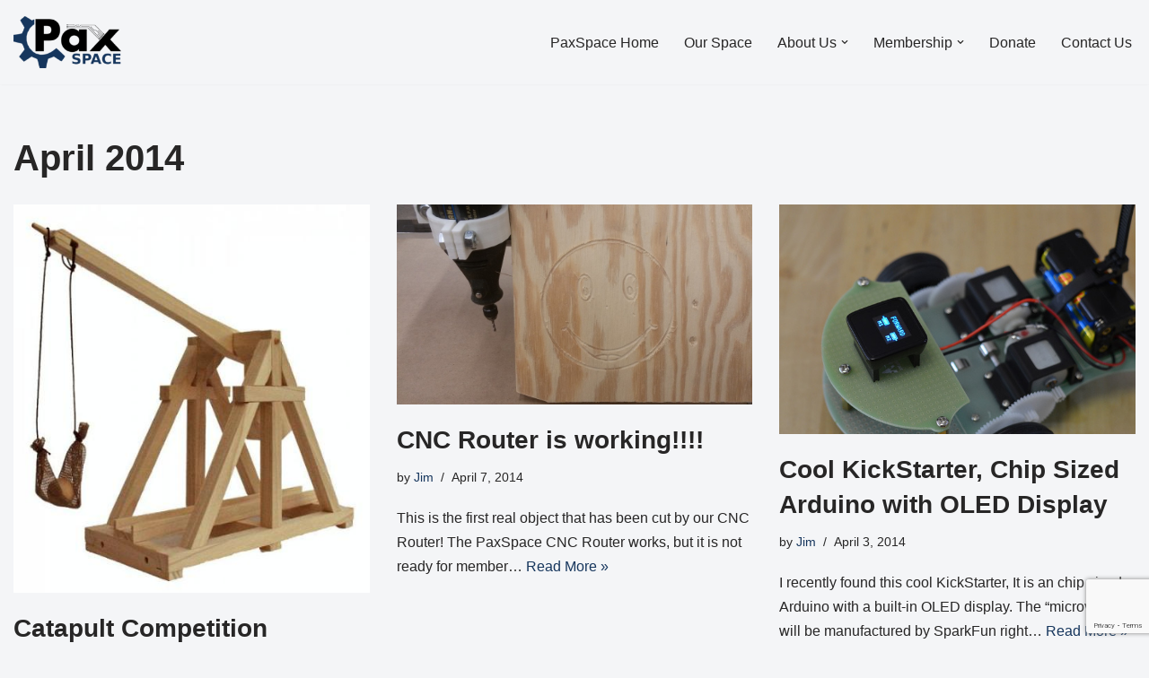

--- FILE ---
content_type: text/html; charset=utf-8
request_url: https://www.google.com/recaptcha/api2/anchor?ar=1&k=6LeQ0_YkAAAAAAoB154wP-T_tpl1XCPfyBNwWwJk&co=aHR0cHM6Ly93d3cucGF4c3BhY2Uub3JnOjQ0Mw..&hl=en&v=N67nZn4AqZkNcbeMu4prBgzg&size=invisible&anchor-ms=20000&execute-ms=30000&cb=3ohr6vzecob4
body_size: 49719
content:
<!DOCTYPE HTML><html dir="ltr" lang="en"><head><meta http-equiv="Content-Type" content="text/html; charset=UTF-8">
<meta http-equiv="X-UA-Compatible" content="IE=edge">
<title>reCAPTCHA</title>
<style type="text/css">
/* cyrillic-ext */
@font-face {
  font-family: 'Roboto';
  font-style: normal;
  font-weight: 400;
  font-stretch: 100%;
  src: url(//fonts.gstatic.com/s/roboto/v48/KFO7CnqEu92Fr1ME7kSn66aGLdTylUAMa3GUBHMdazTgWw.woff2) format('woff2');
  unicode-range: U+0460-052F, U+1C80-1C8A, U+20B4, U+2DE0-2DFF, U+A640-A69F, U+FE2E-FE2F;
}
/* cyrillic */
@font-face {
  font-family: 'Roboto';
  font-style: normal;
  font-weight: 400;
  font-stretch: 100%;
  src: url(//fonts.gstatic.com/s/roboto/v48/KFO7CnqEu92Fr1ME7kSn66aGLdTylUAMa3iUBHMdazTgWw.woff2) format('woff2');
  unicode-range: U+0301, U+0400-045F, U+0490-0491, U+04B0-04B1, U+2116;
}
/* greek-ext */
@font-face {
  font-family: 'Roboto';
  font-style: normal;
  font-weight: 400;
  font-stretch: 100%;
  src: url(//fonts.gstatic.com/s/roboto/v48/KFO7CnqEu92Fr1ME7kSn66aGLdTylUAMa3CUBHMdazTgWw.woff2) format('woff2');
  unicode-range: U+1F00-1FFF;
}
/* greek */
@font-face {
  font-family: 'Roboto';
  font-style: normal;
  font-weight: 400;
  font-stretch: 100%;
  src: url(//fonts.gstatic.com/s/roboto/v48/KFO7CnqEu92Fr1ME7kSn66aGLdTylUAMa3-UBHMdazTgWw.woff2) format('woff2');
  unicode-range: U+0370-0377, U+037A-037F, U+0384-038A, U+038C, U+038E-03A1, U+03A3-03FF;
}
/* math */
@font-face {
  font-family: 'Roboto';
  font-style: normal;
  font-weight: 400;
  font-stretch: 100%;
  src: url(//fonts.gstatic.com/s/roboto/v48/KFO7CnqEu92Fr1ME7kSn66aGLdTylUAMawCUBHMdazTgWw.woff2) format('woff2');
  unicode-range: U+0302-0303, U+0305, U+0307-0308, U+0310, U+0312, U+0315, U+031A, U+0326-0327, U+032C, U+032F-0330, U+0332-0333, U+0338, U+033A, U+0346, U+034D, U+0391-03A1, U+03A3-03A9, U+03B1-03C9, U+03D1, U+03D5-03D6, U+03F0-03F1, U+03F4-03F5, U+2016-2017, U+2034-2038, U+203C, U+2040, U+2043, U+2047, U+2050, U+2057, U+205F, U+2070-2071, U+2074-208E, U+2090-209C, U+20D0-20DC, U+20E1, U+20E5-20EF, U+2100-2112, U+2114-2115, U+2117-2121, U+2123-214F, U+2190, U+2192, U+2194-21AE, U+21B0-21E5, U+21F1-21F2, U+21F4-2211, U+2213-2214, U+2216-22FF, U+2308-230B, U+2310, U+2319, U+231C-2321, U+2336-237A, U+237C, U+2395, U+239B-23B7, U+23D0, U+23DC-23E1, U+2474-2475, U+25AF, U+25B3, U+25B7, U+25BD, U+25C1, U+25CA, U+25CC, U+25FB, U+266D-266F, U+27C0-27FF, U+2900-2AFF, U+2B0E-2B11, U+2B30-2B4C, U+2BFE, U+3030, U+FF5B, U+FF5D, U+1D400-1D7FF, U+1EE00-1EEFF;
}
/* symbols */
@font-face {
  font-family: 'Roboto';
  font-style: normal;
  font-weight: 400;
  font-stretch: 100%;
  src: url(//fonts.gstatic.com/s/roboto/v48/KFO7CnqEu92Fr1ME7kSn66aGLdTylUAMaxKUBHMdazTgWw.woff2) format('woff2');
  unicode-range: U+0001-000C, U+000E-001F, U+007F-009F, U+20DD-20E0, U+20E2-20E4, U+2150-218F, U+2190, U+2192, U+2194-2199, U+21AF, U+21E6-21F0, U+21F3, U+2218-2219, U+2299, U+22C4-22C6, U+2300-243F, U+2440-244A, U+2460-24FF, U+25A0-27BF, U+2800-28FF, U+2921-2922, U+2981, U+29BF, U+29EB, U+2B00-2BFF, U+4DC0-4DFF, U+FFF9-FFFB, U+10140-1018E, U+10190-1019C, U+101A0, U+101D0-101FD, U+102E0-102FB, U+10E60-10E7E, U+1D2C0-1D2D3, U+1D2E0-1D37F, U+1F000-1F0FF, U+1F100-1F1AD, U+1F1E6-1F1FF, U+1F30D-1F30F, U+1F315, U+1F31C, U+1F31E, U+1F320-1F32C, U+1F336, U+1F378, U+1F37D, U+1F382, U+1F393-1F39F, U+1F3A7-1F3A8, U+1F3AC-1F3AF, U+1F3C2, U+1F3C4-1F3C6, U+1F3CA-1F3CE, U+1F3D4-1F3E0, U+1F3ED, U+1F3F1-1F3F3, U+1F3F5-1F3F7, U+1F408, U+1F415, U+1F41F, U+1F426, U+1F43F, U+1F441-1F442, U+1F444, U+1F446-1F449, U+1F44C-1F44E, U+1F453, U+1F46A, U+1F47D, U+1F4A3, U+1F4B0, U+1F4B3, U+1F4B9, U+1F4BB, U+1F4BF, U+1F4C8-1F4CB, U+1F4D6, U+1F4DA, U+1F4DF, U+1F4E3-1F4E6, U+1F4EA-1F4ED, U+1F4F7, U+1F4F9-1F4FB, U+1F4FD-1F4FE, U+1F503, U+1F507-1F50B, U+1F50D, U+1F512-1F513, U+1F53E-1F54A, U+1F54F-1F5FA, U+1F610, U+1F650-1F67F, U+1F687, U+1F68D, U+1F691, U+1F694, U+1F698, U+1F6AD, U+1F6B2, U+1F6B9-1F6BA, U+1F6BC, U+1F6C6-1F6CF, U+1F6D3-1F6D7, U+1F6E0-1F6EA, U+1F6F0-1F6F3, U+1F6F7-1F6FC, U+1F700-1F7FF, U+1F800-1F80B, U+1F810-1F847, U+1F850-1F859, U+1F860-1F887, U+1F890-1F8AD, U+1F8B0-1F8BB, U+1F8C0-1F8C1, U+1F900-1F90B, U+1F93B, U+1F946, U+1F984, U+1F996, U+1F9E9, U+1FA00-1FA6F, U+1FA70-1FA7C, U+1FA80-1FA89, U+1FA8F-1FAC6, U+1FACE-1FADC, U+1FADF-1FAE9, U+1FAF0-1FAF8, U+1FB00-1FBFF;
}
/* vietnamese */
@font-face {
  font-family: 'Roboto';
  font-style: normal;
  font-weight: 400;
  font-stretch: 100%;
  src: url(//fonts.gstatic.com/s/roboto/v48/KFO7CnqEu92Fr1ME7kSn66aGLdTylUAMa3OUBHMdazTgWw.woff2) format('woff2');
  unicode-range: U+0102-0103, U+0110-0111, U+0128-0129, U+0168-0169, U+01A0-01A1, U+01AF-01B0, U+0300-0301, U+0303-0304, U+0308-0309, U+0323, U+0329, U+1EA0-1EF9, U+20AB;
}
/* latin-ext */
@font-face {
  font-family: 'Roboto';
  font-style: normal;
  font-weight: 400;
  font-stretch: 100%;
  src: url(//fonts.gstatic.com/s/roboto/v48/KFO7CnqEu92Fr1ME7kSn66aGLdTylUAMa3KUBHMdazTgWw.woff2) format('woff2');
  unicode-range: U+0100-02BA, U+02BD-02C5, U+02C7-02CC, U+02CE-02D7, U+02DD-02FF, U+0304, U+0308, U+0329, U+1D00-1DBF, U+1E00-1E9F, U+1EF2-1EFF, U+2020, U+20A0-20AB, U+20AD-20C0, U+2113, U+2C60-2C7F, U+A720-A7FF;
}
/* latin */
@font-face {
  font-family: 'Roboto';
  font-style: normal;
  font-weight: 400;
  font-stretch: 100%;
  src: url(//fonts.gstatic.com/s/roboto/v48/KFO7CnqEu92Fr1ME7kSn66aGLdTylUAMa3yUBHMdazQ.woff2) format('woff2');
  unicode-range: U+0000-00FF, U+0131, U+0152-0153, U+02BB-02BC, U+02C6, U+02DA, U+02DC, U+0304, U+0308, U+0329, U+2000-206F, U+20AC, U+2122, U+2191, U+2193, U+2212, U+2215, U+FEFF, U+FFFD;
}
/* cyrillic-ext */
@font-face {
  font-family: 'Roboto';
  font-style: normal;
  font-weight: 500;
  font-stretch: 100%;
  src: url(//fonts.gstatic.com/s/roboto/v48/KFO7CnqEu92Fr1ME7kSn66aGLdTylUAMa3GUBHMdazTgWw.woff2) format('woff2');
  unicode-range: U+0460-052F, U+1C80-1C8A, U+20B4, U+2DE0-2DFF, U+A640-A69F, U+FE2E-FE2F;
}
/* cyrillic */
@font-face {
  font-family: 'Roboto';
  font-style: normal;
  font-weight: 500;
  font-stretch: 100%;
  src: url(//fonts.gstatic.com/s/roboto/v48/KFO7CnqEu92Fr1ME7kSn66aGLdTylUAMa3iUBHMdazTgWw.woff2) format('woff2');
  unicode-range: U+0301, U+0400-045F, U+0490-0491, U+04B0-04B1, U+2116;
}
/* greek-ext */
@font-face {
  font-family: 'Roboto';
  font-style: normal;
  font-weight: 500;
  font-stretch: 100%;
  src: url(//fonts.gstatic.com/s/roboto/v48/KFO7CnqEu92Fr1ME7kSn66aGLdTylUAMa3CUBHMdazTgWw.woff2) format('woff2');
  unicode-range: U+1F00-1FFF;
}
/* greek */
@font-face {
  font-family: 'Roboto';
  font-style: normal;
  font-weight: 500;
  font-stretch: 100%;
  src: url(//fonts.gstatic.com/s/roboto/v48/KFO7CnqEu92Fr1ME7kSn66aGLdTylUAMa3-UBHMdazTgWw.woff2) format('woff2');
  unicode-range: U+0370-0377, U+037A-037F, U+0384-038A, U+038C, U+038E-03A1, U+03A3-03FF;
}
/* math */
@font-face {
  font-family: 'Roboto';
  font-style: normal;
  font-weight: 500;
  font-stretch: 100%;
  src: url(//fonts.gstatic.com/s/roboto/v48/KFO7CnqEu92Fr1ME7kSn66aGLdTylUAMawCUBHMdazTgWw.woff2) format('woff2');
  unicode-range: U+0302-0303, U+0305, U+0307-0308, U+0310, U+0312, U+0315, U+031A, U+0326-0327, U+032C, U+032F-0330, U+0332-0333, U+0338, U+033A, U+0346, U+034D, U+0391-03A1, U+03A3-03A9, U+03B1-03C9, U+03D1, U+03D5-03D6, U+03F0-03F1, U+03F4-03F5, U+2016-2017, U+2034-2038, U+203C, U+2040, U+2043, U+2047, U+2050, U+2057, U+205F, U+2070-2071, U+2074-208E, U+2090-209C, U+20D0-20DC, U+20E1, U+20E5-20EF, U+2100-2112, U+2114-2115, U+2117-2121, U+2123-214F, U+2190, U+2192, U+2194-21AE, U+21B0-21E5, U+21F1-21F2, U+21F4-2211, U+2213-2214, U+2216-22FF, U+2308-230B, U+2310, U+2319, U+231C-2321, U+2336-237A, U+237C, U+2395, U+239B-23B7, U+23D0, U+23DC-23E1, U+2474-2475, U+25AF, U+25B3, U+25B7, U+25BD, U+25C1, U+25CA, U+25CC, U+25FB, U+266D-266F, U+27C0-27FF, U+2900-2AFF, U+2B0E-2B11, U+2B30-2B4C, U+2BFE, U+3030, U+FF5B, U+FF5D, U+1D400-1D7FF, U+1EE00-1EEFF;
}
/* symbols */
@font-face {
  font-family: 'Roboto';
  font-style: normal;
  font-weight: 500;
  font-stretch: 100%;
  src: url(//fonts.gstatic.com/s/roboto/v48/KFO7CnqEu92Fr1ME7kSn66aGLdTylUAMaxKUBHMdazTgWw.woff2) format('woff2');
  unicode-range: U+0001-000C, U+000E-001F, U+007F-009F, U+20DD-20E0, U+20E2-20E4, U+2150-218F, U+2190, U+2192, U+2194-2199, U+21AF, U+21E6-21F0, U+21F3, U+2218-2219, U+2299, U+22C4-22C6, U+2300-243F, U+2440-244A, U+2460-24FF, U+25A0-27BF, U+2800-28FF, U+2921-2922, U+2981, U+29BF, U+29EB, U+2B00-2BFF, U+4DC0-4DFF, U+FFF9-FFFB, U+10140-1018E, U+10190-1019C, U+101A0, U+101D0-101FD, U+102E0-102FB, U+10E60-10E7E, U+1D2C0-1D2D3, U+1D2E0-1D37F, U+1F000-1F0FF, U+1F100-1F1AD, U+1F1E6-1F1FF, U+1F30D-1F30F, U+1F315, U+1F31C, U+1F31E, U+1F320-1F32C, U+1F336, U+1F378, U+1F37D, U+1F382, U+1F393-1F39F, U+1F3A7-1F3A8, U+1F3AC-1F3AF, U+1F3C2, U+1F3C4-1F3C6, U+1F3CA-1F3CE, U+1F3D4-1F3E0, U+1F3ED, U+1F3F1-1F3F3, U+1F3F5-1F3F7, U+1F408, U+1F415, U+1F41F, U+1F426, U+1F43F, U+1F441-1F442, U+1F444, U+1F446-1F449, U+1F44C-1F44E, U+1F453, U+1F46A, U+1F47D, U+1F4A3, U+1F4B0, U+1F4B3, U+1F4B9, U+1F4BB, U+1F4BF, U+1F4C8-1F4CB, U+1F4D6, U+1F4DA, U+1F4DF, U+1F4E3-1F4E6, U+1F4EA-1F4ED, U+1F4F7, U+1F4F9-1F4FB, U+1F4FD-1F4FE, U+1F503, U+1F507-1F50B, U+1F50D, U+1F512-1F513, U+1F53E-1F54A, U+1F54F-1F5FA, U+1F610, U+1F650-1F67F, U+1F687, U+1F68D, U+1F691, U+1F694, U+1F698, U+1F6AD, U+1F6B2, U+1F6B9-1F6BA, U+1F6BC, U+1F6C6-1F6CF, U+1F6D3-1F6D7, U+1F6E0-1F6EA, U+1F6F0-1F6F3, U+1F6F7-1F6FC, U+1F700-1F7FF, U+1F800-1F80B, U+1F810-1F847, U+1F850-1F859, U+1F860-1F887, U+1F890-1F8AD, U+1F8B0-1F8BB, U+1F8C0-1F8C1, U+1F900-1F90B, U+1F93B, U+1F946, U+1F984, U+1F996, U+1F9E9, U+1FA00-1FA6F, U+1FA70-1FA7C, U+1FA80-1FA89, U+1FA8F-1FAC6, U+1FACE-1FADC, U+1FADF-1FAE9, U+1FAF0-1FAF8, U+1FB00-1FBFF;
}
/* vietnamese */
@font-face {
  font-family: 'Roboto';
  font-style: normal;
  font-weight: 500;
  font-stretch: 100%;
  src: url(//fonts.gstatic.com/s/roboto/v48/KFO7CnqEu92Fr1ME7kSn66aGLdTylUAMa3OUBHMdazTgWw.woff2) format('woff2');
  unicode-range: U+0102-0103, U+0110-0111, U+0128-0129, U+0168-0169, U+01A0-01A1, U+01AF-01B0, U+0300-0301, U+0303-0304, U+0308-0309, U+0323, U+0329, U+1EA0-1EF9, U+20AB;
}
/* latin-ext */
@font-face {
  font-family: 'Roboto';
  font-style: normal;
  font-weight: 500;
  font-stretch: 100%;
  src: url(//fonts.gstatic.com/s/roboto/v48/KFO7CnqEu92Fr1ME7kSn66aGLdTylUAMa3KUBHMdazTgWw.woff2) format('woff2');
  unicode-range: U+0100-02BA, U+02BD-02C5, U+02C7-02CC, U+02CE-02D7, U+02DD-02FF, U+0304, U+0308, U+0329, U+1D00-1DBF, U+1E00-1E9F, U+1EF2-1EFF, U+2020, U+20A0-20AB, U+20AD-20C0, U+2113, U+2C60-2C7F, U+A720-A7FF;
}
/* latin */
@font-face {
  font-family: 'Roboto';
  font-style: normal;
  font-weight: 500;
  font-stretch: 100%;
  src: url(//fonts.gstatic.com/s/roboto/v48/KFO7CnqEu92Fr1ME7kSn66aGLdTylUAMa3yUBHMdazQ.woff2) format('woff2');
  unicode-range: U+0000-00FF, U+0131, U+0152-0153, U+02BB-02BC, U+02C6, U+02DA, U+02DC, U+0304, U+0308, U+0329, U+2000-206F, U+20AC, U+2122, U+2191, U+2193, U+2212, U+2215, U+FEFF, U+FFFD;
}
/* cyrillic-ext */
@font-face {
  font-family: 'Roboto';
  font-style: normal;
  font-weight: 900;
  font-stretch: 100%;
  src: url(//fonts.gstatic.com/s/roboto/v48/KFO7CnqEu92Fr1ME7kSn66aGLdTylUAMa3GUBHMdazTgWw.woff2) format('woff2');
  unicode-range: U+0460-052F, U+1C80-1C8A, U+20B4, U+2DE0-2DFF, U+A640-A69F, U+FE2E-FE2F;
}
/* cyrillic */
@font-face {
  font-family: 'Roboto';
  font-style: normal;
  font-weight: 900;
  font-stretch: 100%;
  src: url(//fonts.gstatic.com/s/roboto/v48/KFO7CnqEu92Fr1ME7kSn66aGLdTylUAMa3iUBHMdazTgWw.woff2) format('woff2');
  unicode-range: U+0301, U+0400-045F, U+0490-0491, U+04B0-04B1, U+2116;
}
/* greek-ext */
@font-face {
  font-family: 'Roboto';
  font-style: normal;
  font-weight: 900;
  font-stretch: 100%;
  src: url(//fonts.gstatic.com/s/roboto/v48/KFO7CnqEu92Fr1ME7kSn66aGLdTylUAMa3CUBHMdazTgWw.woff2) format('woff2');
  unicode-range: U+1F00-1FFF;
}
/* greek */
@font-face {
  font-family: 'Roboto';
  font-style: normal;
  font-weight: 900;
  font-stretch: 100%;
  src: url(//fonts.gstatic.com/s/roboto/v48/KFO7CnqEu92Fr1ME7kSn66aGLdTylUAMa3-UBHMdazTgWw.woff2) format('woff2');
  unicode-range: U+0370-0377, U+037A-037F, U+0384-038A, U+038C, U+038E-03A1, U+03A3-03FF;
}
/* math */
@font-face {
  font-family: 'Roboto';
  font-style: normal;
  font-weight: 900;
  font-stretch: 100%;
  src: url(//fonts.gstatic.com/s/roboto/v48/KFO7CnqEu92Fr1ME7kSn66aGLdTylUAMawCUBHMdazTgWw.woff2) format('woff2');
  unicode-range: U+0302-0303, U+0305, U+0307-0308, U+0310, U+0312, U+0315, U+031A, U+0326-0327, U+032C, U+032F-0330, U+0332-0333, U+0338, U+033A, U+0346, U+034D, U+0391-03A1, U+03A3-03A9, U+03B1-03C9, U+03D1, U+03D5-03D6, U+03F0-03F1, U+03F4-03F5, U+2016-2017, U+2034-2038, U+203C, U+2040, U+2043, U+2047, U+2050, U+2057, U+205F, U+2070-2071, U+2074-208E, U+2090-209C, U+20D0-20DC, U+20E1, U+20E5-20EF, U+2100-2112, U+2114-2115, U+2117-2121, U+2123-214F, U+2190, U+2192, U+2194-21AE, U+21B0-21E5, U+21F1-21F2, U+21F4-2211, U+2213-2214, U+2216-22FF, U+2308-230B, U+2310, U+2319, U+231C-2321, U+2336-237A, U+237C, U+2395, U+239B-23B7, U+23D0, U+23DC-23E1, U+2474-2475, U+25AF, U+25B3, U+25B7, U+25BD, U+25C1, U+25CA, U+25CC, U+25FB, U+266D-266F, U+27C0-27FF, U+2900-2AFF, U+2B0E-2B11, U+2B30-2B4C, U+2BFE, U+3030, U+FF5B, U+FF5D, U+1D400-1D7FF, U+1EE00-1EEFF;
}
/* symbols */
@font-face {
  font-family: 'Roboto';
  font-style: normal;
  font-weight: 900;
  font-stretch: 100%;
  src: url(//fonts.gstatic.com/s/roboto/v48/KFO7CnqEu92Fr1ME7kSn66aGLdTylUAMaxKUBHMdazTgWw.woff2) format('woff2');
  unicode-range: U+0001-000C, U+000E-001F, U+007F-009F, U+20DD-20E0, U+20E2-20E4, U+2150-218F, U+2190, U+2192, U+2194-2199, U+21AF, U+21E6-21F0, U+21F3, U+2218-2219, U+2299, U+22C4-22C6, U+2300-243F, U+2440-244A, U+2460-24FF, U+25A0-27BF, U+2800-28FF, U+2921-2922, U+2981, U+29BF, U+29EB, U+2B00-2BFF, U+4DC0-4DFF, U+FFF9-FFFB, U+10140-1018E, U+10190-1019C, U+101A0, U+101D0-101FD, U+102E0-102FB, U+10E60-10E7E, U+1D2C0-1D2D3, U+1D2E0-1D37F, U+1F000-1F0FF, U+1F100-1F1AD, U+1F1E6-1F1FF, U+1F30D-1F30F, U+1F315, U+1F31C, U+1F31E, U+1F320-1F32C, U+1F336, U+1F378, U+1F37D, U+1F382, U+1F393-1F39F, U+1F3A7-1F3A8, U+1F3AC-1F3AF, U+1F3C2, U+1F3C4-1F3C6, U+1F3CA-1F3CE, U+1F3D4-1F3E0, U+1F3ED, U+1F3F1-1F3F3, U+1F3F5-1F3F7, U+1F408, U+1F415, U+1F41F, U+1F426, U+1F43F, U+1F441-1F442, U+1F444, U+1F446-1F449, U+1F44C-1F44E, U+1F453, U+1F46A, U+1F47D, U+1F4A3, U+1F4B0, U+1F4B3, U+1F4B9, U+1F4BB, U+1F4BF, U+1F4C8-1F4CB, U+1F4D6, U+1F4DA, U+1F4DF, U+1F4E3-1F4E6, U+1F4EA-1F4ED, U+1F4F7, U+1F4F9-1F4FB, U+1F4FD-1F4FE, U+1F503, U+1F507-1F50B, U+1F50D, U+1F512-1F513, U+1F53E-1F54A, U+1F54F-1F5FA, U+1F610, U+1F650-1F67F, U+1F687, U+1F68D, U+1F691, U+1F694, U+1F698, U+1F6AD, U+1F6B2, U+1F6B9-1F6BA, U+1F6BC, U+1F6C6-1F6CF, U+1F6D3-1F6D7, U+1F6E0-1F6EA, U+1F6F0-1F6F3, U+1F6F7-1F6FC, U+1F700-1F7FF, U+1F800-1F80B, U+1F810-1F847, U+1F850-1F859, U+1F860-1F887, U+1F890-1F8AD, U+1F8B0-1F8BB, U+1F8C0-1F8C1, U+1F900-1F90B, U+1F93B, U+1F946, U+1F984, U+1F996, U+1F9E9, U+1FA00-1FA6F, U+1FA70-1FA7C, U+1FA80-1FA89, U+1FA8F-1FAC6, U+1FACE-1FADC, U+1FADF-1FAE9, U+1FAF0-1FAF8, U+1FB00-1FBFF;
}
/* vietnamese */
@font-face {
  font-family: 'Roboto';
  font-style: normal;
  font-weight: 900;
  font-stretch: 100%;
  src: url(//fonts.gstatic.com/s/roboto/v48/KFO7CnqEu92Fr1ME7kSn66aGLdTylUAMa3OUBHMdazTgWw.woff2) format('woff2');
  unicode-range: U+0102-0103, U+0110-0111, U+0128-0129, U+0168-0169, U+01A0-01A1, U+01AF-01B0, U+0300-0301, U+0303-0304, U+0308-0309, U+0323, U+0329, U+1EA0-1EF9, U+20AB;
}
/* latin-ext */
@font-face {
  font-family: 'Roboto';
  font-style: normal;
  font-weight: 900;
  font-stretch: 100%;
  src: url(//fonts.gstatic.com/s/roboto/v48/KFO7CnqEu92Fr1ME7kSn66aGLdTylUAMa3KUBHMdazTgWw.woff2) format('woff2');
  unicode-range: U+0100-02BA, U+02BD-02C5, U+02C7-02CC, U+02CE-02D7, U+02DD-02FF, U+0304, U+0308, U+0329, U+1D00-1DBF, U+1E00-1E9F, U+1EF2-1EFF, U+2020, U+20A0-20AB, U+20AD-20C0, U+2113, U+2C60-2C7F, U+A720-A7FF;
}
/* latin */
@font-face {
  font-family: 'Roboto';
  font-style: normal;
  font-weight: 900;
  font-stretch: 100%;
  src: url(//fonts.gstatic.com/s/roboto/v48/KFO7CnqEu92Fr1ME7kSn66aGLdTylUAMa3yUBHMdazQ.woff2) format('woff2');
  unicode-range: U+0000-00FF, U+0131, U+0152-0153, U+02BB-02BC, U+02C6, U+02DA, U+02DC, U+0304, U+0308, U+0329, U+2000-206F, U+20AC, U+2122, U+2191, U+2193, U+2212, U+2215, U+FEFF, U+FFFD;
}

</style>
<link rel="stylesheet" type="text/css" href="https://www.gstatic.com/recaptcha/releases/N67nZn4AqZkNcbeMu4prBgzg/styles__ltr.css">
<script nonce="uXHZoQH6iTSnXP13rbAW0A" type="text/javascript">window['__recaptcha_api'] = 'https://www.google.com/recaptcha/api2/';</script>
<script type="text/javascript" src="https://www.gstatic.com/recaptcha/releases/N67nZn4AqZkNcbeMu4prBgzg/recaptcha__en.js" nonce="uXHZoQH6iTSnXP13rbAW0A">
      
    </script></head>
<body><div id="rc-anchor-alert" class="rc-anchor-alert"></div>
<input type="hidden" id="recaptcha-token" value="[base64]">
<script type="text/javascript" nonce="uXHZoQH6iTSnXP13rbAW0A">
      recaptcha.anchor.Main.init("[\x22ainput\x22,[\x22bgdata\x22,\x22\x22,\[base64]/[base64]/[base64]/[base64]/[base64]/[base64]/[base64]/[base64]/[base64]/[base64]/[base64]/[base64]/[base64]/[base64]\x22,\[base64]\\u003d\\u003d\x22,\x22E8K0Z8Kjw4MRbcOmw6bDkcOCw7xuYsKqw4XDuTx4TMKgwpTCil7CqcKeSXNzQ8OBIsKNw69rCsK6woQzUUEWw6sjwowlw5/ChT/DmMKHOE4MwpUTw7k7wpgRw4NLJsKkesKaVcORwrAww4o3wrrDkH96wqxlw6nCuBDCgiYLdhV+w4tLGsKVwrDCicOewo7DrsKGw7snwoxdw4xuw4Eew7bCkFTCp8KUNsK+QGd/e8KTwoh/T8OXFhpWbsOmcQvChDgUwq90ZMK9JF3CrzfCosKLD8O/w6/DkVLDqiHDoQNnOsORw7LCnUl4RkPCkMKMDMK7w68Xw6thw7HCpMKkDnQTJ3l6EMKyRsOSHsOoV8OyXwl/AjdAwpkLH8K+fcKHYcOEwovDl8OVw4U0wqvCgBYiw4gWw4vCjcKKV8KjDE8fwrzCpRQ7a1FMRBwgw4tKesO3w4HDuznDhFnCilE4IcOJJcKRw6nDncKdRh7Dq8KuQnXDsMOBBMOHLhovN8Orwo7DssK9wovCimDDv8OaOcKXw6rDvcK3f8KMI8KSw7VeGVcGw4DCpk/[base64]/wpTCqlUAw6tVS8OSwpwPwpo0WRllwpYdCwkfAznCmsO1w5ANw5XCjlRGLMK6acKqwqlVDiXCkyYMw50RBcOnwpJHBE/Dg8OlwoEufXArwrvCplYpB0wXwqBqWMKdS8OcC2xFSMOdNzzDjFDCsSckLyRFW8Oow5bCtUdMw4w4CmsQwr13W0HCvAXCkcOOdFFWaMOQDcO/[base64]/Cqhw6QRvCgCHCmcKTw7bCu1lXUsOIw53Ci8KcZ8OTw7XCqmpmw6DCi0ktw5xpMsKnFUrCj2tWTMOaCsKJCsK/w4kvwostWsO8w6/CisOAVlbDoMKDw4bClsKww7lHwqMZbU0bwp7DnHgJPMKRRcKffMOJw7kHVRfDjmNSJEpiwo7CisK2w59FbcKfBwV+Djgnb8O/[base64]/[base64]/w7TDmsOOYMKyEm9yfMOQw7vDpcOuw5fDgcKpw6bCs8OaE8K+ZxTConfDo8OdwpzCosOxw7/[base64]/w4UtwrXClyPDpB8OCcKqw5vCusKKw487SsO/wrvCr8OLbjXDkhjDsDvDplELbWjDhcOdwpdwHn/ChXtlNEMowr41w6zDrScodcO7w6IjY8KBaCIdw4AhasOKw7wBwrFeG2VOVMOtwrpEYWHDtcK/[base64]/CpcOvXQ/DhW7CjQvCqCsnw5DDv2HDmzLDsmnCt8KXw4vCi2U5WsOtwqrDqStlwrnDgDbChC3DmcKnTMK9TUnCjMOTw5vDpkjDpT0Gwrp/wpTDhsKZIsKbVMO/[base64]/Cm0bDiMOtwp7DsMOdw6jCqQJLYDcJdMOhwrDCjAgJwrhKY1TDij/CosKhwp7CoB/CiFHCmcKUwqLDrMKNw6vCljw4S8K7asKyOh7DrinDmmPDsMO+ThfCmSFJw79gw7jCvcOrE25Qwr9jw6jCmXnDoQ/DhhTCosOHGR/CsUEQJ2MHw5pqw5DCpcOLeRx2w5w9ZXgaZHU7Bj/DiMKIwprDm3DCsGdkPSlHwoPDtzDDqyrCusKVP1rDvMK3azrCoMK6PGonKjdyWUJjJRXDuDhOwpVFw7IbC8OtY8Kaw47DnxBId8O4Xn/[base64]/[base64]/N2nCt3HDj8KtNMKtwozDicOYKsKNTMK6FRolw6xxwojCkipWf8Obwq4xwqDCoMKTESXDhMOmwqpjCUbCni15wqLDmxfDvsOLPsOkScOMWsO7KAfDhmkZH8KIesOjwrnCnnpZPsKewrhSQV/CncKAw5LDjcODO3Jtwr/[base64]/[base64]/wp4eVSbDqcOcPsO3FsKpw5zDh8K6Pggxw4bCmwcLwpNsK8KsDcK1wp3CiFbCtMOOVcO5wqpIbwfDpsO+w4pKw6M/[base64]/[base64]/CtMKYw6IoHnNPeMOcwpjDp25uwoDCvcOZdwzCmcOlAMKYwrICwqDDil8tZx4DI2TCt0xlDMOUwr0kw6hzwqBewqrCscOOw5lQU2s4NMKMw6hFXcKqccOHDjLDnE0Bwo7DhnfDvsOoT3/DkcOPwrjChGIFwq/CgcKYccO8wprDu08jIQrCu8K7wrrCvMK0G3NWZjdpbMKwwr3CnsKlw7zCvlvDvCXDncKjw77Dp1pHGsKvIcOaYk5de8O5wrkwwrYGS3nDk8OrZBBSIsKUwoTCvyE8w7xrTiIYQhDCoT/ChcKmw4vDssKwHxbDh8O6wpfDrMKMHhFXF1nCvcOhf3nCj1g0wqF+wrF6D3nCpcOZw64PMVVLPsKaw59BNcKQw4pBMmtzXS3DlUELVcOxw7c/wo3Cr2HCucOcwpk7dMKNSUNaC3sJwr7DrsO5YsKVw4TDqjV7W3XCm3kvw4xmw5fCiThYDhZswqPDtCQEKlk4AcOeFsO3w4gww5XDmAHDnUtLw67DtwQSw5LCii8XK8OWwoZcw4vDm8ONw4zCs8K8CMO0w4jCjlg+w4BKw75zBsKdGsKnwoNnXsOtw5khwqoXG8OVw5p/RCnDk8Ozw4w/w6YyH8K+D8OGw6nCp8OETwJmVyHCsCfDuSbDj8KffcOiworDrsOUGgpdRxLCk1ktCSVdOcKUw5sqwp4gU0swGMOOw5EgCcKgwqF/[base64]/DvsKAH8Ktw7p2wq7CrMOUwq3DgAofw4Q/worCp8OnO8O3w6fCoMK9VcOQNwhPwrxHwohpwonDlTjCt8OjKSpJw57Du8KhEwoQw4vChsOHwo8kwp/[base64]/Cr8KUw5DDocKSw5DCjAkBJsOBbwPDnlV0w6vCscKcSsOpw6jCuj3CkMKXw7dhJcKIw7TDpMO3Z3sKUcKnwrzCp3ktPmAxw4/CkcKYw5VPJxHCssKww6PCuMKLwqrCgTorw7t6w6jDsBHDs8ODaXFXPGAYw6d3YMKww458bXPDrMKhwr7DkEojDMKKIMKdw50Dw7wtJcKwDVzDpCEJO8Okw5Zfwp8/SGdqwr9Pal/Cjg/DhMKQw7ETFsKtaHjCuMKxw7PDrFjCrsOew77DusO3ScOvfkHCqsKnwqXCsic6OlbDu17DljbDnMK4bQUpXsKSDMOqN2g9PzEww7JWZwjDmld/GF5YIsOSfRjCmcOcwpfCmisCF8OiSSTCuxnDvcKtBUZgwoRNGX7CqWYdw7vDlwrDr8K1WDnCiMOnw4cwOMOeA8OwSGjCjxsowqnDij/CicKmw6rCisKAHUBHwrh2w7Yvb8KAUMO6wo/CozhLw73CsWxpw5LDklXDuGEIwrg8SMOZZsKbwqQDDhbDtzAcNcKIA3HDnMKQw49NwqNzw7M9wqTDh8K9w4/[base64]/ZsK0w7B6w588LFllwoM9wqvDpsK7wrPDnk9HT8KBw4nClEJMwonDncOaVcOQf03CpjXDoSbCqMKSc2DDusOoKcOYw4JdcTwZQjTDjMOAbxvDknwYLG9eJA7CjkDDvMKzMsO7O8KBeyHDpCvDihrDhG1twp4eVsOOasO1wrzCtWoWV1rCisKCECF/w4Z+w7Umw5gybhQxw6MFFwzCngzCrERdw4LCuMKIwrlFw5TDhMOBT20aX8KddsOVw6VOHsOjw4Z2Dn8+wr3CrgQBa8OBcMKSPsOYwqEMS8KSw5LCqwM0AxEsBsO5RsK1w44TFWvCp08sC8O6wqHDlH/DlSU7wq/ChBvCtMKzwrfDhjYdc2QROsOnwro1McK6wqnCscKKw4bDkwEAw7RobnZhFcOBw7/CpnY9UcKVwpLCrERGM27DiDA+AMOXFsKtRTXDhcOkccKQwpgfwofDmzDDozR0Bg9oLXLDi8OxFE7DocKLI8KQMDh8NcKfwrFCQMKLw7IYw7PChRXDncKhcm/CsC3DrVXDp8KOwoR+R8KHwonDicO2DcOTw5bDk8KfwotdwpTDk8OzNhkzw4/DilM5ZBPCqsOrOsO0djtXWMKKU8OhUXg3wpg+PQTDjhPDrU/[base64]/DnnxaTMOsZ8OpDm9TIcK3O8OSw4IDEsO9UmDDgMKzwpHDvcK2STzDo1MgXsKYb3vDgMONw4Ugw5xlBz8jb8KCCcKNw6vCpMOJw6TCs8O7w47CjGHDm8K/[base64]/[base64]/Dr3Z8K2J7w5xtYsKFVXHDol/CoVFQVjPDgsKSwoxxdHrCvULDlnPDosOeJMOFe8OFwppQKMKyScKuw4AKwozDiw5+wqclM8O9wobDucOyZ8O0P8OLTgrCqcKvfsK1wpVHw7pCCmofccKWworCqn/Dh1PDkE3Dt8KmwqlxwrRdwoHCsWdIAERTwqZBbj7CpjUCaiXCuErCtTVqWkMtLAzCmcOwPMKcRsK+w4/DrybDucKBQ8OdwrxBJsOwXH/DocKFGUQ8FsOvBBTDrsOCfS3DlsOhw7/DlMOkEsKuL8OBUA58FhTDq8K2JD/CjMKfw4fCrsKnRSrCsTlIAMKnbRnDpsOow6w2N8KCw654C8KwE8K2w5DDlMOmwrTCoMORw5pNSMKkwqE5DQgIwprCtsO3CBBrWCZFwqgDwpFCccKGesKTw41fM8KbwqEVw5t9wqDCkEkqw5hgw6w7Py0Vwo7DqmhvVsOzw54Lw51Rw5EJdMO/w7jDrMKvw5IQJsOwMW/[base64]/DuMOaw4XCkwPCqcKebsOXwplkwosfGBxifcKqw47DvcOowojCo8KWJ8KdRAzCjTxRwrXDr8O9AsKowp9bwoRZOsO+w7lyWibCj8OzwqEcaMKXCQ3CjMORTioUe2FGT1/CuX4kGBvDv8KOBBNQTcOqCcKfw5TClTHCqcOOw59Ew5DCtU3DvsKcCVfDkMOIScKvUkjCg0zChER5woB5wop6wpPCjFXDq8KnXnHCjcOjAUHDjzLDk08Gw5HDmycYwrw0w6PCvUYmwoQPTcKrGMKiwqfDnDcgwqDCmMOjUMOSwpl/w5wcwp3CqA9cP1/Cl23CssKxw4DCqUXDplovbgg9SMOxwrY3wrDCuMKEwqnDggrCvQVaw4gqW8Khw6bDmMK1w4DDt0YzwpxXMcOKwqjCm8OEKH47wr4nKcOiY8KCw7wgViXDmV0Iw4jCmcKdWHIPdXDClMKQDMOiwrjDlcKkCcKQw4cpBsOhei/CqmvDs8KbEMO3w53CgMKkwr9rTAcow6hKQxHDj8O0w7tUIinDhyrCvMK4wopqdy8Zw6rDpBhgwq8dOjPDoMOJw4TDmk9sw6J/wrHCpzfDry1Lw7jDoxPDucKcw5o0DMKswq/DqkTCk0fDo8Khwro2c2QZwpclwowPMcOLGsOVwqbCgAHClmnCtsKZUThALcK1wqbChsKhwrvDg8KNAjFeYCHDiQ/[base64]/DsDLCsGNVDMKbwqPCoATCoMOuJMK4JsK4w7A5wq5MInhXPVPDrsOeDTrDm8Kjwo7DmcK0ImEMFMKmw58PwqDCgGxjfj9hwrIbw7cgGjlyW8O9w6I3VX/Cgl7CkCQawpTDlcO6w70Ow4/DhAlAw4fCjsKgasOcO00efnkHw7LDnRXDvWp3QE3DpMOfdsONw74gw5oEDcKywqPCjBnCjR0lw75rSsKQAMKxw6PCiF5qw7Z5ZSTDssKywrDDuV3DsMOnwop8w4E3NX7CpGwJc3DCjFHCh8KQGcO/[base64]/CvTQSwrMyUhDDv8KYE8OMe8K+wrcawpbCnTx5w7HCssK/TsOJASzDk8O+wphWclrCksKNSU5bwrEUXMKew7kxw6DDmAbChSjCuALChMOGLcKHw7/DgBbDnsKCwpTCkwlzGcKLe8K7w6HDlxbCqsKhRMKzw6PCosKDPUVzwprCp0PDkjHCqzVgXcO6KWpzJsKHw57CpcKgRFjCjSrDrwfCg8KUw4JywqccfMOXw7XDscO0w5wZwoUtKcOFK0s5wqVwRFrCksKLSsK6w6/DjXkYRlvDjCnDosK8w6bCksOxwrHDqAUow7LDj2TCscK3w6hWwp7DslwVSsObMsKtw6fCp8ODGQzCtloJw6DCvcOEwoVww67DqHXDpMKAUTcbBgs2dy06fMK2w4zCgn5VaMOPw5EbKMKhQ23Ch8O9wpnCrsOrwrB7H314NnU0SDNrVcK+w6EgBB/CpsO7CMOSw4IzZkvDugPCjRnCucKzwpbDv3c5Qkwpw7dhbxzDlR9bwqEBG8KQw4fDmkjCpMOTwrR2w77CncK0VcKtWEvCkcOJw5TDhMOtD8Ohw7zCnMK7w5IKwrhnwoxswoPDiMKMw5cXwo/DpMKJw5XCsgZPAMOSVMOVbUvCg0Iiw4rCqnoEw6TDhwRsw50yw6TCs0LDhl1eBcKywo1DKMOUKMKmOMKpwrYow7zCnjjCr8OvPmEQNXrDrGvCqy5qwoliY8O9HSZVT8OrwrvCokZHwqxGwpzCnQ1sw4XDsnJKdkDCr8OHwr5nVsOAw4/DmMOlwph6dgjDqHFOQEwyWsO0BW4FVXDCscOpcBFOOFxlw5PCjMObwqfCnMK4ciI9fcKGw4krw4UrwoPDusO/ZDTDokJyTcOkAyfCncOYCCDDjMOreMKtw49awrzDiDPDnQzCqiLCliLCv2nDtMOvNgMxwpBvw5RfUcKAQcKgZDgPZE/[base64]/[base64]/DjcOITsK9w6UvMGZ3LELCiWBiwo/CucOSWjHCo8KtaSohYMONw7/DscKHw4jChgzDscKeKVPDmMKlw4MOwpHCsRLCncOILsOmw4ZmOm4YwoDCkBZKMDfDpSoAYQE4w5sBw5DDv8OTw50LCQ0cOSwvwp/DgELCtVI1KsONBSrDmsKrViHDjCLDg8KGaiF/SMKmw5/DjUUxwqnCucOyccOGw5fDqMOsw6Fow5/DocKKYBrCuGJywpDDv8Ojw6cZeEbDo8OYYsKhw58wP8Orw5XCgsOkw4DCo8ODO8OJwrTCmsKYSi4ETUhhO2hYwosYFC1VBCczFcK/KsOlHnXDh8OxIjojw5nDox/CpMO3IsOCAcOXwo7Ct3owEy1Ew7R6M8Kow6gvWcO1w6DDl3HCkCsjw7fDlztYw7Fsd3hDw4jCgsOACHnCscKnBMOjS8KfXcODw6nCj2rDvMKFKcOYblrCsirCrsOOw4DCj1NNUMKSw55QAnNOZ3vCsHY0bsK1w7trwr8uSXXCoTPCklc9wrFrw5vDisONwoHDqsO/ISV/wpcXYMOHQVYfKT/Co0x6Q1h+wqkqSGdNYU9+ZXliAT01w7kAF3XCm8OjEMOEwrXDsALDmsOUAsOAUlB/w5TDvcKcQhclw6MqdcK5w5zCjxfDtMKKLQHCisKWw7nDicO6w5Ehw4XDmMOFUDIOw4zCjWHChFjDv3tPd2cVYjBpw7nCucK3w7sbwrHCscOka13DjcOMYyvChA3DoyjDhAhqw48Mw5rCvChlw6XChz5AZEzCnCtLdRDDlEJ9w4LDq8OYTMOqwonCqcOmC8KzIcK/[base64]/wrQwwqUZcwhfwrI1N8Kzd8KuEMO4wqzCpcKDworCiEDCqh5Bw7Rtw7IxbgXCvlLCuWd3FsOgw4sqVjnCsMKJfcKuBsKNXMK9LMORw5fCnVLChHvDh0VCM8KrYMOIF8O7wpF3Kyl2w7VbRzNCW8KjOjAKDcKpfl0jw6/CjQ8hCxlQbMO7wpoeUEXCm8OsFMO0w6nDtQ0kQsOjw7Y3WcOVOUFUwrQIShTDnMOaS8Odwq3DgH7DsBIFw4lJfMOzwpDCj2t5c8O9wop0J8Ogwoocw4/CtcKaUwnCrsKiSG3DhwA3w68ZYMKaTMO7OsOrwq5tw5bCrip+wpgyw6UkwoV0wrhaB8KZBVQLwpJIwpAJUizDlcK0w73CjQgrw5xmRsO6w6/Dl8KlfDNSw7jDt2bCngXCscK0QxwBwr/CkG8BwrnCrAhRBWbCqMOcwpg3wp7CkMOJwrgYwpAcD8OXw4XCp33CmsOkwr/Cu8O3wqR2w4snLQTDtjNPwo9mw5tNBhXCmSo6DMOUURgXRDnDvcKhwqTCoFjCqMOpwqB/CsKyf8KHwpQJwq7CmMKqUMOUw5Uww5ZFw51tLVLDmA18wpMQw7E5wp7DjsOGEsK5woTCkjQ8w7VlQ8OncXDClQtQwrsZIFlIw6zCs1F4UMK/[base64]/CosOHwqZycjbCt8KdbUrDuUZ1SGbCuMOoBcK7QcO/w7dxHsKUw7pTWXVXfinCsy4kHxpwwqBGT0EIDwoHOD5nwoEyw7VQwpExwrbCmwMZw4h/w6JyQcKTw5A3EMK/H8OFw4xRw4cVZRBvwrh1EsKow4Fiwr/DtiRhwqdIR8KvWhVhwoXCvMOSbcOfwoQqIAMZOcKdN03DsT55w7DDhsOFNnrCvEXCvMKRLsKvTcOjbsK0woHDh3o8wqASwpPDn2vCuMO5TMK1wprCn8O5woFUwr1Bwpk7KCvDocKRFcKrTMOVTHHCnkLDvsKgwpTDugYRwpJHw7TDpsOgwq5nwq/CvMKiBcKqQsK6MMKETCzDmFxiw5TCrWVPCg/CusO1fXJcP8OxH8Ksw64wfnvDjMKJGMOld3PDpUfCk8Kfw7rClGg7wpcjwoR4w7XDoTLCtsK9HxQAwrwjw7nDjMKuwqjCj8OGw65wwq/[base64]/Cl3LDqxnCiMOSwpTDjsKcC0EqL01LMRTCksOtw7vCjsKuw7vDkMORRMOqJBlSXlEkw4p6f8OJGjXDlcKzwr8sw6nCulYwwo/CicKNw43CkRPDkcO5w7XDoMOywrhrwqRiKsKZwp/[base64]/ChsKAR8OcYlPDvsOYw4IWFcKkw4BRw6sPcxZLG8OuFEbCiQ7ClsOZGMK1BjjCpsK2woJ7woU9woXDnMOswp/Dg14qw4M2wqkIfsKDXcODXx4TOsKIw4fCvSBJWlfDi8OISRRTJ8OLVT47wpNlUQrDu8KNcsKIWyLCv37Dt0xHKMOgwpwdXxgIIn/Du8OHAlfCs8ObwrZTBcKjwpTCoMODE8OiWcK9wrLCo8KjwrDDjzN8w5vCicOWGMKXU8O1ZMKBGzzCjzDDi8KRNcOlO2UFwqoww6/CgwzDoDAIXcKdS0XDmktcwqx2IBvDvxnCpQjCv2nDiMKfw7LDicOiw5PCry7Dli7DjMOvwqQHNMOtw4cfw5HCmXVTwqp0DRbDlHrDisOUwq8vUjvDsyfDo8OHSRHDsAs8dkx/wpAWGMOFw7vDpMOUP8KdAyMHeRovw4VIwqPChcK4PmZndcKOw4krw7dQYGMnFVPDisOOUjNPKTbDhMKywp/DvArCrMKiYRJDXyzDksO6KivCj8Odw6bDqSzDtQQveMKqw6h1w63DpSV4wp3DhFV3HsOqw4haw55Jw7BdFMKdd8KIXsOhY8KYwrsEwqZxw5wOWMOLH8OnDsO8w4PClMK2wpvDiBFWw67DrFweOcOCb8KCTcKKXsOHIRRVBsO/wpfDp8K+wqDCucKAPlFUQcKfAmZQwqLDmsO2wobCqsKZLcOBPgBQbignaGtaT8OLTsKOwp7DhsKIwqY7w5rCvsOLw6NXW8OKcsOpeMO8w5YEw73Dl8O/wp7DjcK/w6MlJhDDuV7CmsKHdSfCusK6w4zDsDjDr1LCsMKlwpthD8OaesOEw7PDmALDrhA2wqHDmMKKT8Oww7rCpMOfw7lzBcOzw5bDpsOpKcKxwrhpZMKVLizDjsKlw5XDhTcGw7PDmMKzaFnDn3bDoMK/w6NMw50qHsKow4k8XMOTfTPCpMKSBQnCnmrDmg9vTsOATmfDlkrCoyXCtSDCu2jDlTkGd8KxEcKCwqXDosKDwrvDrj3DmVHCpEbCtcK7w6cnbxXDiS3DnzfCpMKKRcOww41jw5gdVMKyWlddw7tEeFxcwo/[base64]/Dgzo7woYZXgfCs8K9w5jCsMKqwo4mNRQiw4pGwqrDisOpw5ANwp01wqHCqGYCwrMxw5Nuwoobw4J+wr/CjcO0FjXCt1lyw61BUTtgwrXCjsO1LMKOAVvDqMKBWMKUwpfDmsOsD8Orw6/CksOmw69/w6AVMMKTw6QGwps6MWZxbHZ2JcKTaULDo8KabMOib8K+w7AKw6t3cww1PMOWwo3DjRE0J8KFw73CiMOCwr/DtBcxwrbClkNswqc4w75Dw6zDhsObwpUueMKSZVYfeBfCnz9Hw6Z2AmdEw6zCk8KXw5DCknAewojChMOSFSTDhsKlw6fDu8K6wq/CryzCocKcVMKpA8OnwqXCqcKww77CiMKtw4/CvcKjwp9GaCc3wqfDrWvCgglIb8KwXMK+wr/ClsOFwpQDwp3Cn8Ocw68FSQh8DilUwolMw4HChMOmbMKQF1zCuMKjwqLDs8OqCcO6WcOeOsKsJMKseg3DmwnCpknDvlHCgMOFGwPDk0zDv8O/w4kKwrzDihZXw6vDjcKEO8KvMAIVdE50w7UhXsOewqHDtiIANMKNwp9ww6l5LC/[base64]/TXIgw7zDtsO3w4ggFMKhwpE4w5LDjiVmXMOeKT/[base64]/CkHk/XsKpCsONw4bCnGjCihPDk0PCvSzCiw1wIMKRE2UgHA8wwpRnYMOuw68rbcKBdDMWeHXDnCDCscK5CSXCvApbG8KdNnHDh8OoB0zDtcO9YcOcey0Aw7TDvsOXJmzDpcKvLGbDrX9mwoQUw7swwrguwrBwwrQ9OC/[base64]/[base64]/wp7CrMOwExAowo8LDMKXcSLCoEHCnMK2wrIkCi86wrRGw5Z2DsOBFcOdw7M5Und8UxvCpMOLX8OoIsK8S8OHw70nwpMOwp/[base64]/CmsKOwqgJwp/Chl7DhMOJwqLDncKawq7CisOkEMK+D8OcdWotwp4qw7hpFHfCpQrCnG3Cj8Oew5giSMKhS0Y6wqAfHcOnEwgsw6rCrMKsw4DDj8K4w7MNf8Onwp/CiyjDlMOXQsOECCvDucO8dD/CpcKsw69Cw5fCtsOqwoZeCm/DjMKASjhrw5XCjxwfwpjDuQQGelsPwpZxwphxN8OfDVrCr2nDrcOBw43CslxDw5fDh8Ktw6LDocOqXsOBBmfCv8KRw4fCrsOgw4EXwqDCnzwqTWNLwoDDi8KcKig6NsKbwqdDemrDs8OPHEzDt2dVwqFswrlEw7ESDS8Qw7/DscKPTz/DpU8bwonChz50e8KRw77CuMKPw4Ncw4VoS8OOJm/DowvDjVUaD8KAwq1ew7/Dmy4+w7NtSsKbw53Cj8KUBgjDiVt+wpnCmmlvwrppRVXDgibCgMKAw7vCoHnCphLDqhdmVsK/wojCssKzw5rCnGUMwqTDosO0UAjCksOmw4TCh8O2cBYlwqLCkxYOM1shwobDmMOMwqrCs0RuBmnDkT3DpcOZBsKfMV1jw7HDg8KXD8KMwrNBw61vw53Di1PDtEMQMQzDtMOEfsK+w7x0w4rDt1zCgFwdwpPCiSPCmMOqGQFsPlYZNU7DpSJZw6/DlzbDscOwwqjCtw/DpMO7dcOUw5rCicOUCsOVKznCqgooJsKyHUfCtMObUcKtTMKvw7/CrMOKwpQCwoHDv3jChA8qc1NsLl/ClG3CusONWsONw6HCrcKIwrrCk8Ozw4F1WVoGPxl1cHoNe8OswozCghbDiFQiwplUw4jDgMK5w4cYw77CqMK2dxEAwpgPasKsYgnDkMOeK8KtTzJKw47DuwLCr8KgSnhvJsOXw6zDpyYWwpDDkMKnw59aw4jCpwFhO8KYZMOhGkLDpMKsZ0p/w4c6bcOwJ2fDo2dowp8/wqk7wq1rWEbCmifCg33DhX/Dn3fDvcOlFAMqU2Ynw77Cqjs8w5jCr8KEw5wTwpzCucOqQFwrw5RCwoMOYMK/LF3CimPCrcOiRhVsDlfDvcK5ZwHCkXUAw7Eow6UEez4yPn3CocKne0nCuMK6S8KtMcO6wrcNSsKASXpHw4/Dri/DkwICwqEgSh9Ow5htwojCvWDDlzNmDUh3w5vDmMKvw7JlwrdjNsKcwpEKwr7CtcO2w5/DthjChcOGw4LDoGorNBnCncKBw6UHWMKqw6ETw4vDpQJmw4drE39RPsOmwrV1wozDpMKuw5BqLMK/J8OsKsKMFmocwpMjwpzDj8Okw5/Ctx3ComhLOz0+w7XDjgQTwrkIPcOawrUtVcOKZ0RRZmN2cMK2w7TCohknHsOGwoIgTMO1EcK+wpPCgEgswo7DrcOBwq8ywo4QZcKNw4/[base64]/CkMK2wpTDsFUGwpXCvcOUw7kqTMOiwrjDujTCn1vDqAdjwqzDt2rDpG0kBcOrVMKfwovDuATDpjzCnsKkwql5w5haJsO+woEBw7kuQsKywog0FMO0dnNiO8OaIsOiSyZ/[base64]/CtsOPXgJrMsOcw6vCtcKxwopkwoHDun5tNMK1w55SEjjCr8O3w5XDtXHDtCHDpsKGwr13cRt7w6Udw63Dj8KWw5ZAw5bDoXw5wo7CosKPIR1Vwpl0wq0pw7gowq0BN8OowpdCYmAnN2PCnXEYMXcnworCjG90Jh7DgQrDh8O4GMOObWrCniBfD8Kywr/[base64]/w5ksHEZNW2vCisKswobDicOwfHxZwr/CgHUTcsO9JkJSw65KwqvCrFDCiG/Dr13DosO8wpUWw79wwrzCjsOGRMObY37Cn8KEwrUNw6x7w7ptw4lkw6YKwrppw7Qtclx0w4EEFWUIczrCrCAXw7bDjMKfw4zClMKERMO2GcOcw41FwqtNdFrCiRczEEkcwoTDlxEAw67DucOpw7l0ewVYwprDrMKnEXrCncK4WsKhID3DhFE6HTPDjcORY21EQsKKb0/Dk8Kyd8KLIAnCr24cw7LCmsOuOcOnw43DjCrCvMKCcGXCtkpHw512wqxWwqVFLsOuFUdSDyciw4VSCmzCqMKVa8Ofw6bCgcKpwoYLAg/[base64]/DuMKFRy7DksKQw6dmwrEwS8OvT1TCqMOgwojCq8OQwqjDsmMRw73DtCsiwpg1Dh/DpcOJFiBedgY9HcOkQcOkEkRdOcO0w5TDm280wps1EEfDo0Fww4PCl1nDtcKINxhRw7vCuyFWwrfCgiZYRVvDtRrCjDbCncO5woXDgcO4X3/DgAHDpcOKIThDw5nCpEhbwqkSdsK5FsOAThI+wqsefcKHLjQawrsKwrLDnMKDNsONUSXClyfCuV/CvGrDssOAw4nDvsOZwplAGcOABHN9dw5THQXCi23CrAfCrHLDlVMVBsK9PsKfwpPChBjDgEXDicKEZz/DhsKxJcOKwpXDncKbX8OpDMKjwpkYPhsAw4nDlVnCk8KCw7vCtxnCpmfDlwFDw6/CqcObwpEZPsKsw4/CsCvDqMO8HCTDkMOwwpQsZj13V8KAB0Nuw7d+TsOewrLCg8KwL8Klw5bDrsKxwpTCuBdIwqRKwoUdw6nCn8O/[base64]/[base64]/PMOyLlQhw5zCqwvCk1VmwosGw7nCvcO3TDNpC3t/TsODf8KIcsKFw4PCjcOPwrYewrNRSxHDncOOJCNCwp7Dr8KASjYFG8KnSljDvG8UwpcVKMOTw5QHwqVlFV13KzYgw6gVB8OPw6vDjiESIz7CtMKKExnCmsOzwopVZCkyBw/CiTHDtcK5w6LClMKvBMKpwp9Uw67CjcOIO8OtKsKxBQc+wqhIPMOmw61kw43CsQjDp8KNBcOIwoDCjUzCp3rCnsKrcSR9wrwEQBLCtF7DgCfCpsK4UQdtwpzDh1LCvcOCwqXDqsKWL3o5WcODwpjCoyXDt8KHASNHw6AuwqjDt3/DritPBMO9w6fCgsOtFEDDgMKQYDPDrMOBYwTCocOZa3zCs0cqF8KdRcOHwp/Co8OGwrjCiEzDv8KpwplXfcOVwodyw73CtmjCtgnDocKAGwLCrj3Dl8OrMnfCs8O4wqjCtW18DMOOZTfCmcKEZMO5WsKywok9woB/wr3CncKdwr3ClsKYwqpywpPCi8OdwrPDsXXDmGdsRgZxbHB2wpBDK8OHwotmwqrDq1QVK1jCtFIsw5kRwopPw4bDsBrCpSw5w4LCqmMXwqDDhi7DujZewq1WwrkJw6ZXdVHCssKrf8K7wq7CtsOZwqBOwqhPYysDU2lTVEzCpgwefcO/[base64]/wrbCuUHColfCqcKISzvCgcOPf3XCgsKoMljDmcOnRkReIlp1wq3Dojsmwq8/[base64]/DpHDCgDotRE0Rw6fCjjTDhMO7wpPCksK5ccO8w5sDIEJiwpQzEGsEEjR1EMOpfTXDgsKQdCwkwpJXw7fDmcKSA8KePWXCqx93wrAsAm/DrVxCQMKJwqLDnnPCikFeW8OqazVywofCkUMDw4IWYcKywqDCssOpJMOew6LCglLDoWhRw6dowrHDt8O1wqhBJcKCw47Dh8Ksw4wyeMK0Z8Ojb3nCgz3DvsKew7EzFcO1MsKzw60yK8KDw7PCt1k2w5HDlS/DnCY9Gj4Kw44qYcKPw5rDok7Dp8KQwojDkxMJBsOGWMKYF2/Cpj7Crx4UAyXDnHV+McOGPRfDqsOaw49rHUnCgkbCky3ChMOeNcKqHcK3w7/DncOZw7crLk40wprDqsONKMOWcz0/[base64]/w5DDonULw4kAGwhmc2XCohLDjSPCucOEwqFlw5DCgsOCwqFLMyZ5X8Kiw4nDigjDml3Cp8OGG8K6worCh1jDpMKmY8Krw7QIAD41ZsOJw4EMLx3DlcO8C8KCw6zDlnILcAvCghx2wo9qw7zDswjCrSY7wpnDl8Kyw6pdwq/Co0YUJsOfRWgxwqBUM8KQbyPClsKoYwrDu1w0wrpqXcKCFcOkw5xqU8KDXj/DgFdVwpgowr1vTwtMUcKycMKfwotvWsKva8OeS3oDwrvDlCTDrcKfw45OM0ceYxddw4LCgMOrwo3CtMOQTm7DnVZwS8K4w6cjWsOFw4LCixR/w7rCjcKAPCRdwqc6eMO0NMK1wppILG7DmHxeScKlGRbCp8K8BsKlbh/DmW3DlMOEeQErw5JfwqvCpSzCnzLChSLCisOwwpXCqcKDNcOSw7NFK8OCw40KwpVZTMO1FwLClRp8wp/DocKew7XDlGvCmk/CgxlfK8OVZcKqEiXDpMOrw7RGw4YNSDbCsADCs8KjwrjCssKCwqHDocKdwqnDmF/DogctEAPCrypVw6nDicOSDWVsKwJzw6fDqMOGw504SMO2WcONH2Ebw5PDiMOSwpzDjcK/ah7CvcKFw75Yw6jCqygQDMKrw6dxDCTDs8OyMMKhPFnCoHYGUHBFZsOeZcObwqEGKMOPwpbCgC5rw63CiMOgw5PDosKtwq7Cs8K4TMKYUMO6w6gsWMKow4YOQ8O9w5TDvcKbbcOBwrwFIsK6wo1AwpvChMKFLsOJHFHDujI1WMKww64/wod7w5xxw7kBwo7CoShHc8O0D8Olwq1Gwo3DjMOGUcKKLxjCvMKIw57ChMO0wrkeKMOYw5nCpwhdRsKtwop7YTVzLMOrwp0QSDVgw4s2w4BqwoPDpMO1w5Bpw7V7w4PCvicTcsKow7jCjcKlw6XDjCzCvcKeOVYFw5InOMKow6VUCH/CllTDv3gJwqPDmQzDuFLDicKiHMOMwpl9w7DCiXHCkGPDq8KuCnfDvcOie8Kgw4TDiFl2OWzDpMO0Pm3Cs30/w6HCosK4DnvCncOWw58GwoIiYcKiOsOzalXCsHLCjmQYw6dYblnDucKUwoDCk8OgwqTCn8OKw4Irwo95woPCvcKswpTCgcOywpQ3w5fCmw/ChTYnw5HDlsKjwq/Dj8O1w5/CgsKDMGPCjsK/[base64]/[base64]/DkijDvHJIwqTCuknDjGpmwrUFwo7ClyrCjsOkw64/VlMbK8OCw6jCpMOSw5jCmcOzwrfCg0wqWcO1w6JNw63DrsK7LEtZwobDiE9/QMK3w7LDpcOdJ8O6wrc4JMOVSMKPQmt7w6RCBMO+w7jDsA3CjMOiaRYrRhE1w7HCvRB3worDk0JOGcKcwoNwGMODw4fClVHDicOww7bDllY2dSPDj8KyaALCkDMEPCHDhcKlwr7CnsOSw7DCvT/CnsOHGzXCsMK5wqw4w5PCpVg4w40tD8KFWcKswoHDgcKjeGA/w7XDgxMzQDxwQcKvw5tDQcOwwoHCoWzDuDtyW8OOOV3CncOmwprDtMKTwoPDpElwaAEwYTp7PsKWwqleBlzDiMKZR8KpQT3ChwjCsSvCucOTw7HCqjDDqsKXwqfCpsKxO8OhBsOHM2LCuGYHTcK5w6PDiMKvw4DDt8KFw6R4wpJww5DDqcK4RsKRwojCgk/CpMObIA7DtcOCwpAlZB7CqMKsMcOdLcKZw6fCmcKAXRbCh3LDosKDw5sDwq9xwpFQL0YDCF18wpbCvALDsQh8EWlGw4IsIhZnQcK+P3lnwrV3PjNbw7VwVcOFdsKpfz7ClmbDlcKKw4bDsEnCpMKzZxgvAUXDjsKhw5bDjsKrXsOVA8KPw6DCpW/DosKYHmnCqMKlG8K3wpLCgcOYQgHDhwnDtWDCu8KBW8OsNcOIU8K2wpkJFsOqwqDDnsOAWCvCsnAhwqrCt3QhwpEHw5jDrcKGw48OHMOuwoPDuUHDrX3DnsKMcRhhJsKqw6/CscK9SmBvw5HDkMKgwod7bMKjw5PCogtww7rDhxoXwprDljcLw619GcKewpQHw4dndMOAYSLChxZedcK5wqDCjMOCw5TCvMOywq9CXTLDhsOzw6jCn3FoJcOBw45Ob8OHwpxlY8OEwpjDuBN+w55rworDijpPWsOYwoPDnMO4KsKOwo/DlcK8eMO/[base64]/CtcOJc8Osw5jCtcOCZ2nDm8Kgwoc/w5c6w6Zne1Y4wop1MVMpOcKbUWDCtgQqBn8ow6vDgMOcdcOAVMOKw7ouw6NOw5fClMKiwp7CpsKIES7DvArDiDRqWzHCucO7wp89SBVyw7PCnX95wofCg8KxAsOzwoQzwpdTwpJRwq1XwrfDgGfCkEvDqT/[base64]/[base64]/[base64]/[base64]/[base64]/DnsOOw7bCoCEXaMKZwpQPEGs9TsK4wr3CjyjCsEctwowIfcOZcWVUwpvDusKMa39vHhLDjsOJTmHCrS7Dm8ODTsKABm01wqNFUMKzwqjCtjc6HcO+NcKBaVHCo8Ofwqluw63Dol/CucK0wpZDKR0Vw53CtcKWw7w1wog0fMOmFgtjwrrCnMONEh/CrTTCkyYES8OBw5MHTsKmbyEqw7XCnl1gYMKoCsOAwpfDvcKVIMKSwo/CmWrCgMOXVU1dKE5lS0vDnBvDj8KpBMORJsOyTDbCqlR1ThYjRcOQw7xswq/DqCoVW09FOsOMwpBIQWMfai1kw7VvwoktcHVYFMO3w7NQwqE6XnpgVWBfLQHCvMObN19XwrDCrsOwOsKBDH/DrAfCow89SALDg8K/[base64]/Co1vDn8KxwokowpPDpcKcwpwSECHDpCJHwpMIK8OuWXxwUcKQwrZUX8OUwpLDvMOVKmjCssKnw6HCiwfClsKSw5/[base64]/DgcK5w7TDjMO1FQo7wrBQw74cKCpCw65sfMOJMMOhwrJ4wrFuw6nCtMKUw74ROcKNwprCsMKKJBrDj8KxQhNEw4MFChzCisO6G8Obw7HDosO/w4LCtS40w5rDoMKGwrAEwrvDvALDnsKbwrHCkMK5woEoNwPDrlZ4fMOFdMKQbsORG8OOX8KowoNmUlHDocOyccOaeTBoDsKJw6U0w6TCq8Kgwr1jw6fDjcOtwqzDnQlRECBgZm9TAWrChMOIw6DCvcKvTzBpUzzCrMK9eUhTw79/fE5+w4w5WTl8LsKnw4HDsTwve8O5NMKBfMK2wo17wrk\\u003d\x22],null,[\x22conf\x22,null,\x226LeQ0_YkAAAAAAoB154wP-T_tpl1XCPfyBNwWwJk\x22,0,null,null,null,1,[21,125,63,73,95,87,41,43,42,83,102,105,109,121],[7059694,245],0,null,null,null,null,0,null,0,null,700,1,null,0,\[base64]/76lBhmnigkZhAoZnOKMAhnM8xEZ\x22,0,1,null,null,1,null,0,0,null,null,null,0],\x22https://www.paxspace.org:443\x22,null,[3,1,1],null,null,null,1,3600,[\x22https://www.google.com/intl/en/policies/privacy/\x22,\x22https://www.google.com/intl/en/policies/terms/\x22],\x22rPKC+6GoVIO7z2F6/vmK2mI2r6Q6Aft+FUIWiYa3JsU\\u003d\x22,1,0,null,1,1770096291658,0,0,[233,194],null,[132,3],\x22RC-7NiU4wKoxlujFA\x22,null,null,null,null,null,\x220dAFcWeA5z9b8i49SsI9Wj8KjX-2iNkd-0xfVrNc1bGu5U-rqYhBHJB0ePwLqnXgZ192pGTPuqFAe1zJc_QoyGMxWIuE1Lst3_3Q\x22,1770179091544]");
    </script></body></html>